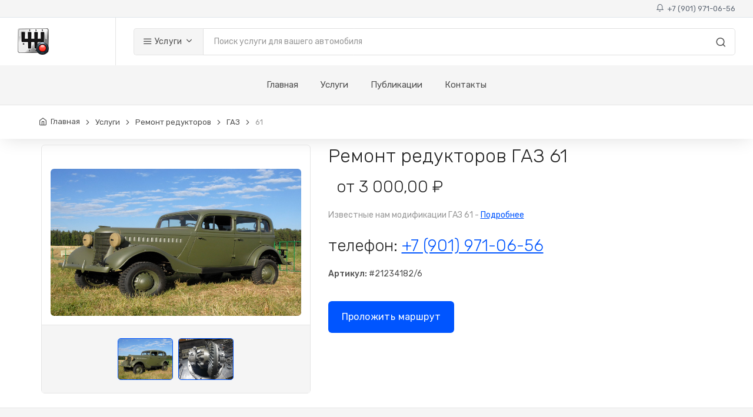

--- FILE ---
content_type: text/html; charset=utf-8
request_url: https://spb-avtoremont.ru/uslugi/remont-reduktorov/GAZ/61
body_size: 12925
content:
<!DOCTYPE html>
<html lang="ru">
<head>
    <meta charset="utf-8">
    <title>
        &#x420;&#x435;&#x43C;&#x43E;&#x43D;&#x442; &#x440;&#x435;&#x434;&#x443;&#x43A;&#x442;&#x43E;&#x440;&#x43E;&#x432; &#x413;&#x410;&#x417; 61 (&#x430;&#x432;&#x442;&#x43E;&#x43C;&#x43E;&#x431;&#x438;&#x43B;&#x435;&#x439; &#x413;&#x410;&#x417; 61) &#x432; &#x421;&#x430;&#x43D;&#x43A;&#x442;-&#x41F;&#x435;&#x442;&#x435;&#x440;&#x431;&#x443;&#x440;&#x433;&#x435;
    </title>
    <!-- SEO Meta Tags-->
    <meta name="description" content="&#x420;&#x435;&#x43C;&#x43E;&#x43D;&#x442; &#x440;&#x435;&#x434;&#x443;&#x43A;&#x442;&#x43E;&#x440;&#x43E;&#x432; &#x413;&#x410;&#x417; 61 &#x432; &#x421;&#x430;&#x43D;&#x43A;&#x442;-&#x41F;&#x435;&#x442;&#x435;&#x440;&#x431;&#x443;&#x440;&#x433;&#x435;. &#x426;&#x435;&#x43D;&#x430; &#x440;&#x435;&#x43C;&#x43E;&#x43D;&#x442;&#x430; &#x440;&#x435;&#x434;&#x443;&#x43A;&#x442;&#x43E;&#x440;&#x430; &#x43C;&#x43E;&#x441;&#x442;&#x430; &#x413;&#x410;&#x417; 61 &#x43E;&#x442; 6000 &#x440;&#x443;&#x431;. &#x41E;&#x431;&#x440;&#x430;&#x449;&#x430;&#x439;&#x442;&#x435;&#x441;&#x44C; &#x432; &#x441;&#x43F;&#x435;&#x446;&#x438;&#x430;&#x43B;&#x438;&#x437;&#x438;&#x440;&#x43E;&#x432;&#x430;&#x43D;&#x43D;&#x44B;&#x439; &#x430;&#x432;&#x442;&#x43E;&#x441;&#x435;&#x440;&#x432;&#x438;&#x441; &#x441; &#x43E;&#x43F;&#x44B;&#x442;&#x43D;&#x44B;&#x43C; &#x43F;&#x435;&#x440;&#x441;&#x43E;&#x43D;&#x430;&#x43B;&#x43E;&#x43C; &#x438; &#x43F;&#x440;&#x43E;&#x444;&#x435;&#x441;&#x441;&#x438;&#x43E;&#x43D;&#x430;&#x43B;&#x44C;&#x43D;&#x44B;&#x43C; &#x43E;&#x431;&#x43E;&#x440;&#x443;&#x434;&#x43E;&#x432;&#x430;&#x43D;&#x438;&#x435;&#x43C;. ">
    <meta name="keywords" content="&#x420;&#x435;&#x43C;&#x43E;&#x43D;&#x442;, &#x440;&#x435;&#x434;&#x443;&#x43A;&#x442;&#x43E;&#x440;, &#x43C;&#x43E;&#x441;&#x442;, &#x413;&#x410;&#x417;, 61, &#x413;&#x410;&#x417;, 61">
    <meta name="author" content="Igor Stepanov">
    <!-- Mobile Specific Meta Tag-->
    <meta name="viewport" content="width=device-width, initial-scale=1.0, maximum-scale=1.0, user-scalable=no">
    <!-- Favicon and Apple Icons-->
    <link rel="icon" type="image/png" href="/main_icon.png">
    <link rel="apple-touch-icon" href="touch-icon-iphone.png">
    <link rel="apple-touch-icon" sizes="152x152" href="touch-icon-ipad.png">
    <link rel="apple-touch-icon" sizes="180x180" href="touch-icon-iphone-retina.png">
    <link rel="apple-touch-icon" sizes="167x167" href="touch-icon-ipad-retina.png">
    <!-- Vendor Styles including: Bootstrap, Font Icons, Plugins, etc.-->
    <link rel="stylesheet" media="screen" href="/css/vendor.min.css">
    <!-- Main Template Styles-->
    <link id="mainStyles" rel="stylesheet" media="screen" href="/css/styles.min.css">
    <!-- Modernizr-->
    <script src="/js/modernizr.min.js"></script>

    <link id="custimStyles" rel="stylesheet" media="screen" href="/css/custom.min.css">

    <link href="/fa/css/all.min.css" rel="stylesheet">


    
    <style>
        .content_block {
            overflow: hidden;
            position: relative;
        }

            .content_block.hide {
                height: 500px;
            }

                .content_block.hide:after {
                    content: "";
                    display: block;
                    height: 100px;
                    position: absolute;
                    left: 0;
                    right: 0;
                    bottom: 0;
                    background-image: linear-gradient(to bottom, rgba(255, 255, 255, 0), #fff 75%)
                }
    </style>


    <script type="text/javascript" src="//vk.com/js/api/openapi.js?168"></script>

</head>
<!-- Body-->
<body>

        <!-- Yandex.Metrika counter -->
<script type="text/javascript" >
   (function(m,e,t,r,i,k,a){m[i]=m[i]||function(){(m[i].a=m[i].a||[]).push(arguments)};
   m[i].l=1*new Date();k=e.createElement(t),a=e.getElementsByTagName(t)[0],k.async=1,k.src=r,a.parentNode.insertBefore(k,a)})
   (window, document, "script", "https://mc.yandex.ru/metrika/tag.js", "ym");

   ym(87823598, "init", {
        clickmap:true,
        trackLinks:true,
        accurateTrackBounce:true
   });
</script>
<noscript><div><img src="https://mc.yandex.ru/watch/87823598" style="position:absolute; left:-9999px;" alt="" /></div></noscript>
<!-- /Yandex.Metrika counter -->

    <!-- Header-->
<div class="topbar">
    <div class="topbar-column">

    </div>
    <div class="topbar-column">
        <a class="" href="tel:&#x2B;79019710656"><i class="icon-bell"></i>&nbsp; &#x2B;7 (901) 971-06-56</a>
    </div>
</div>


<header class="site-header navbar-sticky">
    <!-- Topbar-->
    <div class="d-flex justify-content-between">
        <!-- Logo-->
        <div class="site-branding d-flex">
            <a class="site-logo align-self-center" href="/"><img src="/logo.png" alt="Ремонт коробки передач"></a>
        </div>
        <!-- Search / Categories-->
        <div class="search-box-wrap d-flex">
            <div class="search-box-inner align-self-center">
                <div class="search-box d-flex">
                    <div class="btn-group categories-btn">
                        <button class="btn btn-secondary dropdown-toggle" data-toggle="dropdown"><i class="icon-menu text-lg"></i>&nbsp;Услуги</button>
                        <div class="dropdown-menu mega-dropdown">
                            <div class="row">
                                    <div class="col-sm-3">
                                        <a class="d-block navi-link text-center mb-30" href="/uslugi/remont-mexanicheskix-korobok-peredach-(mkpp)">
                                                <img class="center max-height-70" src="/Uploads/202204/637845771049834785_&#x420;&#x435;&#x43C;&#x43E;&#x43D;&#x442; &#x43C;&#x435;&#x445;&#x430;&#x43D;&#x438;&#x447;&#x435;&#x441;&#x43A;&#x43E;&#x439; &#x43A;&#x43E;&#x440;&#x43E;&#x431;&#x43A;&#x438; &#x43F;&#x435;&#x440;&#x435;&#x434;&#x430;&#x447;.jpeg">
                                            <span class="text-gray-dark">&#x420;&#x435;&#x43C;&#x43E;&#x43D;&#x442; &#x43C;&#x435;&#x445;&#x430;&#x43D;&#x438;&#x447;&#x435;&#x441;&#x43A;&#x43E;&#x439; &#x43A;&#x43E;&#x440;&#x43E;&#x431;&#x43A;&#x438; &#x43F;&#x435;&#x440;&#x435;&#x434;&#x430;&#x447; (&#x41C;&#x41A;&#x41F;&#x41F;)</span>
                                        </a>
                                    </div>
                                    <div class="col-sm-3">
                                        <a class="d-block navi-link text-center mb-30" href="/uslugi/remont-razdatochnoj-korobki">
                                                <img class="center max-height-70" src="/Uploads/202204/637845772206050034_&#x420;&#x435;&#x43C;&#x43E;&#x43D;&#x442; &#x440;&#x430;&#x437;&#x434;&#x430;&#x442;&#x43E;&#x447;&#x43D;&#x43E;&#x439; &#x43A;&#x43E;&#x440;&#x43E;&#x431;&#x43A;&#x438; &#x43F;&#x435;&#x440;&#x435;&#x434;&#x430;&#x447;.jpeg">
                                            <span class="text-gray-dark">&#x420;&#x435;&#x43C;&#x43E;&#x43D;&#x442; &#x440;&#x430;&#x437;&#x434;&#x430;&#x442;&#x43E;&#x447;&#x43D;&#x43E;&#x439; &#x43A;&#x43E;&#x440;&#x43E;&#x431;&#x43A;&#x438;</span>
                                        </a>
                                    </div>
                                    <div class="col-sm-3">
                                        <a class="d-block navi-link text-center mb-30" href="/uslugi/remont-reduktorov">
                                                <img class="center max-height-70" src="/Uploads/202204/637845771820680417_&#x420;&#x435;&#x43C;&#x43E;&#x43D;&#x442; &#x440;&#x435;&#x434;&#x443;&#x43A;&#x442;&#x43E;&#x440;&#x430; &#x43F;&#x435;&#x440;&#x435;&#x434;&#x43D;&#x435;&#x433;&#x43E; &#x43C;&#x43E;&#x441;&#x442;&#x430;.jpeg">
                                            <span class="text-gray-dark">&#x420;&#x435;&#x43C;&#x43E;&#x43D;&#x442; &#x440;&#x435;&#x434;&#x443;&#x43A;&#x442;&#x43E;&#x440;&#x43E;&#x432;</span>
                                        </a>
                                    </div>
                                    <div class="col-sm-3">
                                        <a class="d-block navi-link text-center mb-30" href="/uslugi/zamena-remnya-grm">
                                                <img class="center max-height-70" src="/Uploads/202203/637839034031109096_grm01.jpg">
                                            <span class="text-gray-dark">&#x417;&#x430;&#x43C;&#x435;&#x43D;&#x430; &#x440;&#x435;&#x43C;&#x43D;&#x44F; &#x413;&#x420;&#x41C;</span>
                                        </a>
                                    </div>
                                    <div class="col-sm-3">
                                        <a class="d-block navi-link text-center mb-30" href="/uslugi/zamena-scepleniya">
                                                <img class="center max-height-70" src="/Uploads/202204/637845769254983881_&#x417;&#x430;&#x43C;&#x435;&#x43D;&#x430; &#x441;&#x446;&#x435;&#x43F;&#x43B;&#x435;&#x43D;&#x438;&#x44F;.jpeg">
                                            <span class="text-gray-dark">&#x417;&#x430;&#x43C;&#x435;&#x43D;&#x430; &#x441;&#x446;&#x435;&#x43F;&#x43B;&#x435;&#x43D;&#x438;&#x44F;</span>
                                        </a>
                                    </div>
                                    <div class="col-sm-3">
                                        <a class="d-block navi-link text-center mb-30" href="/uslugi/diagnostika-avtomobilya">
                                                <img class="center max-height-70" src="/Uploads/202203/637838055002605373_Car diagnostics.jpg">
                                            <span class="text-gray-dark">&#x414;&#x438;&#x430;&#x433;&#x43D;&#x43E;&#x441;&#x442;&#x438;&#x43A;&#x430; &#x430;&#x432;&#x442;&#x43E;&#x43C;&#x43E;&#x431;&#x438;&#x43B;&#x44F;</span>
                                        </a>
                                    </div>
                                    <div class="col-sm-3">
                                        <a class="d-block navi-link text-center mb-30" href="/uslugi/remont-dvigatelya">
                                                <img class="center max-height-70" src="/Uploads/202203/637839033924057926_grm01.jpg">
                                            <span class="text-gray-dark">&#x420;&#x435;&#x43C;&#x43E;&#x43D;&#x442; &#x434;&#x432;&#x438;&#x433;&#x430;&#x442;&#x435;&#x43B;&#x44F;</span>
                                        </a>
                                    </div>
                                    <div class="col-sm-3">
                                        <a class="d-block navi-link text-center mb-30" href="/uslugi/remont-podveski">
                                                <img class="center max-height-70" src="/Uploads/202204/637845770061479760_&#x417;&#x430;&#x43C;&#x435;&#x43D;&#x430; &#x442;&#x43E;&#x440;&#x43C;&#x43E;&#x437;&#x43D;&#x44B;&#x445; &#x434;&#x438;&#x441;&#x43A;&#x43E;&#x432;.jpeg">
                                            <span class="text-gray-dark">&#x420;&#x435;&#x43C;&#x43E;&#x43D;&#x442; &#x43F;&#x43E;&#x434;&#x432;&#x435;&#x441;&#x43A;&#x438;</span>
                                        </a>
                                    </div>
                                    <div class="col-sm-3">
                                        <a class="d-block navi-link text-center mb-30" href="/uslugi/remont-kuzova">
                                                <img class="center max-height-70" src="/Uploads/202203/637843450001093446_kyzov.jpg">
                                            <span class="text-gray-dark">&#x420;&#x435;&#x43C;&#x43E;&#x43D;&#x442; &#x43A;&#x443;&#x437;&#x43E;&#x432;&#x430;</span>
                                        </a>
                                    </div>
                            </div>
                        </div>
                    </div>
                    <form class="input-group" method="get" action="/search">
                        <span class="input-group-btn">
                            <button type="submit"><i class="icon-search"></i></button>
                        </span>
                        <input class="form-control" type="search" name="q" id="autocomplete_main" placeholder="Поиск услуги для вашего автомобиля">
                    </form>
                </div>
            </div>
        </div>
        <!-- Toolbar-->
        <div class="toolbar d-flex">
            <div class="toolbar-item visible-on-mobile mobile-menu-toggle">
                <a href="#">
                    <div><i class="icon-menu"></i><span class="text-label">Меню</span></div>
                </a>
            </div>


        </div>
        <!-- Mobile Menu-->
        <div class="mobile-menu">
            <!-- Search Box-->
            <div class="mobile-search">
                <form class="input-group" method="get" action="/search">
                    <span class="input-group-btn">
                        <button type="submit"><i class="icon-search"></i></button>
                    </span>
                    <input class="form-control" type="search" placeholder="Поиск услуг">
                </form>
            </div>
            <!-- Toolbar-->
            <!-- Slideable (Mobile) Menu-->
            <nav class="slideable-menu">
                <ul class="menu" data-initial-height="385">
                    <li>
                        <a href="/">Главная</a>
                    </li>
                    <li class="has-children">
                        <span><a href="/uslugi">Услуги</a><span class="sub-menu-toggle"></span></span>
                        <ul class="slideable-submenu">
                                <li><a href="/uslugi/remont-mexanicheskix-korobok-peredach-(mkpp)">&#x420;&#x435;&#x43C;&#x43E;&#x43D;&#x442; &#x43C;&#x435;&#x445;&#x430;&#x43D;&#x438;&#x447;&#x435;&#x441;&#x43A;&#x43E;&#x439; &#x43A;&#x43E;&#x440;&#x43E;&#x431;&#x43A;&#x438; &#x43F;&#x435;&#x440;&#x435;&#x434;&#x430;&#x447; (&#x41C;&#x41A;&#x41F;&#x41F;)</a></li>
                                <li><a href="/uslugi/remont-razdatochnoj-korobki">&#x420;&#x435;&#x43C;&#x43E;&#x43D;&#x442; &#x440;&#x430;&#x437;&#x434;&#x430;&#x442;&#x43E;&#x447;&#x43D;&#x43E;&#x439; &#x43A;&#x43E;&#x440;&#x43E;&#x431;&#x43A;&#x438;</a></li>
                                <li><a href="/uslugi/remont-reduktorov">&#x420;&#x435;&#x43C;&#x43E;&#x43D;&#x442; &#x440;&#x435;&#x434;&#x443;&#x43A;&#x442;&#x43E;&#x440;&#x43E;&#x432;</a></li>
                                <li><a href="/uslugi/zamena-remnya-grm">&#x417;&#x430;&#x43C;&#x435;&#x43D;&#x430; &#x440;&#x435;&#x43C;&#x43D;&#x44F; &#x413;&#x420;&#x41C;</a></li>
                                <li><a href="/uslugi/zamena-scepleniya">&#x417;&#x430;&#x43C;&#x435;&#x43D;&#x430; &#x441;&#x446;&#x435;&#x43F;&#x43B;&#x435;&#x43D;&#x438;&#x44F;</a></li>
                                <li><a href="/uslugi/diagnostika-avtomobilya">&#x414;&#x438;&#x430;&#x433;&#x43D;&#x43E;&#x441;&#x442;&#x438;&#x43A;&#x430; &#x430;&#x432;&#x442;&#x43E;&#x43C;&#x43E;&#x431;&#x438;&#x43B;&#x44F;</a></li>
                                <li><a href="/uslugi/remont-dvigatelya">&#x420;&#x435;&#x43C;&#x43E;&#x43D;&#x442; &#x434;&#x432;&#x438;&#x433;&#x430;&#x442;&#x435;&#x43B;&#x44F;</a></li>
                                <li><a href="/uslugi/remont-podveski">&#x420;&#x435;&#x43C;&#x43E;&#x43D;&#x442; &#x43F;&#x43E;&#x434;&#x432;&#x435;&#x441;&#x43A;&#x438;</a></li>
                                <li><a href="/uslugi/remont-kuzova">&#x420;&#x435;&#x43C;&#x43E;&#x43D;&#x442; &#x43A;&#x443;&#x437;&#x43E;&#x432;&#x430;</a></li>
                        </ul>
                    </li>

                    <li>
                        <a href="/publikacii">Публикации</a>
                    </li>

                    <li>
                        <a href="/kontakty">Контакты</a>
                    </li>
                </ul>
            </nav>
        </div>
    </div>
    <!-- Navbar-->
    <div class="navbar">

        <!-- Main Navigation-->
        <nav class="site-menu">
            <ul>
                <li class="has-submenu">
                    <a href="/">Главная</a>
                </li>
                <li class="has-submenu">
                    <a href="/uslugi">Услуги</a>
                    <ul class="sub-menu">
                            <li><a href="/uslugi/remont-mexanicheskix-korobok-peredach-(mkpp)">&#x420;&#x435;&#x43C;&#x43E;&#x43D;&#x442; &#x43C;&#x435;&#x445;&#x430;&#x43D;&#x438;&#x447;&#x435;&#x441;&#x43A;&#x43E;&#x439; &#x43A;&#x43E;&#x440;&#x43E;&#x431;&#x43A;&#x438; &#x43F;&#x435;&#x440;&#x435;&#x434;&#x430;&#x447; (&#x41C;&#x41A;&#x41F;&#x41F;)</a></li>
                            <li><a href="/uslugi/remont-razdatochnoj-korobki">&#x420;&#x435;&#x43C;&#x43E;&#x43D;&#x442; &#x440;&#x430;&#x437;&#x434;&#x430;&#x442;&#x43E;&#x447;&#x43D;&#x43E;&#x439; &#x43A;&#x43E;&#x440;&#x43E;&#x431;&#x43A;&#x438;</a></li>
                            <li><a href="/uslugi/remont-reduktorov">&#x420;&#x435;&#x43C;&#x43E;&#x43D;&#x442; &#x440;&#x435;&#x434;&#x443;&#x43A;&#x442;&#x43E;&#x440;&#x43E;&#x432;</a></li>
                            <li><a href="/uslugi/zamena-remnya-grm">&#x417;&#x430;&#x43C;&#x435;&#x43D;&#x430; &#x440;&#x435;&#x43C;&#x43D;&#x44F; &#x413;&#x420;&#x41C;</a></li>
                            <li><a href="/uslugi/zamena-scepleniya">&#x417;&#x430;&#x43C;&#x435;&#x43D;&#x430; &#x441;&#x446;&#x435;&#x43F;&#x43B;&#x435;&#x43D;&#x438;&#x44F;</a></li>
                            <li><a href="/uslugi/diagnostika-avtomobilya">&#x414;&#x438;&#x430;&#x433;&#x43D;&#x43E;&#x441;&#x442;&#x438;&#x43A;&#x430; &#x430;&#x432;&#x442;&#x43E;&#x43C;&#x43E;&#x431;&#x438;&#x43B;&#x44F;</a></li>
                            <li><a href="/uslugi/remont-dvigatelya">&#x420;&#x435;&#x43C;&#x43E;&#x43D;&#x442; &#x434;&#x432;&#x438;&#x433;&#x430;&#x442;&#x435;&#x43B;&#x44F;</a></li>
                            <li><a href="/uslugi/remont-podveski">&#x420;&#x435;&#x43C;&#x43E;&#x43D;&#x442; &#x43F;&#x43E;&#x434;&#x432;&#x435;&#x441;&#x43A;&#x438;</a></li>
                            <li><a href="/uslugi/remont-kuzova">&#x420;&#x435;&#x43C;&#x43E;&#x43D;&#x442; &#x43A;&#x443;&#x437;&#x43E;&#x432;&#x430;</a></li>
                    </ul>
                </li>
                <li class="has-submenu">
                    <a href="/publikacii">Публикации</a>
                </li>
                <li class="has-submenu">
                    <a href="/kontakty">Контакты</a>
                </li>
            </ul>
        </nav>

        <!-- Toolbar ( Put toolbar here only if you enable sticky navbar )-->
        <!--<div class="toolbar">
            <div class="toolbar-inner">
                <div class="toolbar-item">
                    <a href="product-comparison.html">
                        <div><span class="compare-icon"><i class="icon-repeat"></i><span class="count-label">3</span></span><span class="text-label">Compare</span></div>
                    </a>
                </div>
                <div class="toolbar-item">
                    <a href="cart.html">
                        <div><span class="cart-icon"><i class="icon-shopping-cart"></i><span class="count-label">3   </span></span><span class="text-label">Cart</span></div>
                    </a>
                    <div class="toolbar-dropdown cart-dropdown widget-cart">-->
        <!-- Entry-->
        <!--<div class="entry">
            <div class="entry-thumb"><a href="shop-single.html"><img src="img/shop/widget/04.jpg" alt="Product"></a></div>
            <div class="entry-content">
                <h4 class="entry-title"><a href="shop-single.html">Canon EOS M50 Mirrorless Camera</a></h4><span class="entry-meta">1 x $910.00</span>
            </div>
            <div class="entry-delete"><i class="icon-x"></i></div>
        </div>-->
        <!-- Entry-->
        <!--<div class="entry">
            <div class="entry-thumb"><a href="shop-single.html"><img src="img/shop/widget/05.jpg" alt="Product"></a></div>
            <div class="entry-content">
                <h4 class="entry-title"><a href="shop-single.html">Apple iPhone X 256 GB Space Gray</a></h4><span class="entry-meta">1 x $1,450.00</span>
            </div>
            <div class="entry-delete"><i class="icon-x"></i></div>
        </div>-->
        <!-- Entry-->
        <!--<div class="entry">
                            <div class="entry-thumb"><a href="shop-single.html"><img src="img/shop/widget/06.jpg" alt="Product"></a></div>
                            <div class="entry-content">
                                <h4 class="entry-title"><a href="shop-single.html">HP LaserJet Pro Laser Printer</a></h4><span class="entry-meta">1 x $188.50</span>
                            </div>
                            <div class="entry-delete"><i class="icon-x"></i></div>
                        </div>
                        <div class="text-right">
                            <p class="text-gray-dark py-2 mb-0"><span class='text-muted'>Subtotal:</span> &nbsp;$2,548.50</p>
                        </div>
                        <div class="d-flex">
                            <div class="pr-2 w-50"><a class="btn btn-secondary btn-sm btn-block mb-0" href="cart.html">Expand Cart</a></div>
                            <div class="pl-2 w-50"><a class="btn btn-primary btn-sm btn-block mb-0" href="checkout.html">Checkout</a></div>
                        </div>
                    </div>
                </div>
            </div>
        </div>-->
    </div>
</header>




    <!-- Page Content-->
    

<!-- Page Title-->
<div class="page-title">
    <div class="container">
        <div class="column hidden-md-down">
            <ul class="breadcrumbs text-left">
                <li>
                    <a href="/">Главная</a>
                </li>
                <li class="separator">&nbsp;</li>
                <li>
                    <a href="/uslugi">Услуги</a>

                </li>
                <li class="separator">&nbsp;</li>
                <li>
                    <a href="/uslugi/remont-reduktorov">&#x420;&#x435;&#x43C;&#x43E;&#x43D;&#x442; &#x440;&#x435;&#x434;&#x443;&#x43A;&#x442;&#x43E;&#x440;&#x43E;&#x432;</a>
                </li>
                <li class="separator">&nbsp;</li>
                <li>
                    <a href="/uslugi/remont-reduktorov/GAZ">&#x413;&#x410;&#x417;</a>
                </li>
                <li class="separator">&nbsp;</li>
                <li>61</li>

            </ul>
        </div>
    </div>
</div>

<div class="container padding-bottom-1x">
    <div class="row">
        <!-- Poduct Gallery-->
        <div class="col-md-5 col-12">
            <div class="product-gallery">
                <div class="product-carousel owl-carousel gallery-wrapper">
                        <div class="gallery-item" data-hash="One"><a href="/car-photos/21234182.jpg" data-size="1000x667"><img src="/car-photos/21234182.jpg" alt="Product" class="max-height-250"></a></div>
                        <div class="gallery-item" data-hash="Two"><a href="/Uploads/202204/637845771820680417_&#x420;&#x435;&#x43C;&#x43E;&#x43D;&#x442; &#x440;&#x435;&#x434;&#x443;&#x43A;&#x442;&#x43E;&#x440;&#x430; &#x43F;&#x435;&#x440;&#x435;&#x434;&#x43D;&#x435;&#x433;&#x43E; &#x43C;&#x43E;&#x441;&#x442;&#x430;.jpeg" data-size="1000x667"><img src="/Uploads/202204/637845771820680417_&#x420;&#x435;&#x43C;&#x43E;&#x43D;&#x442; &#x440;&#x435;&#x434;&#x443;&#x43A;&#x442;&#x43E;&#x440;&#x430; &#x43F;&#x435;&#x440;&#x435;&#x434;&#x43D;&#x435;&#x433;&#x43E; &#x43C;&#x43E;&#x441;&#x442;&#x430;.jpeg" alt="Product" class="max-height-250"></a></div>
                </div>
                <ul class="product-thumbnails hidden-sm-down">
                            <li class="active">
                                <a href="#One">
                                    <img src="/car-photos/21234182.jpg" alt="Product">
                                </a>
                            </li>
                            <li class="active">
                                <a href="#Two">
                                    <img src="/Uploads/202204/637845771820680417_&#x420;&#x435;&#x43C;&#x43E;&#x43D;&#x442; &#x440;&#x435;&#x434;&#x443;&#x43A;&#x442;&#x43E;&#x440;&#x430; &#x43F;&#x435;&#x440;&#x435;&#x434;&#x43D;&#x435;&#x433;&#x43E; &#x43C;&#x43E;&#x441;&#x442;&#x430;.jpeg" alt="Product">
                                </a>
                            </li>
                </ul>
            </div>
        </div>
        <!-- Product Info-->
        <div class="col-md-7 col-12">
            <div class="padding-top-2x mt-2 hidden-md-up"></div>
            <h2 class="mb-3">&#x420;&#x435;&#x43C;&#x43E;&#x43D;&#x442; &#x440;&#x435;&#x434;&#x443;&#x43A;&#x442;&#x43E;&#x440;&#x43E;&#x432; &#x413;&#x410;&#x417; 61</h2><span class="h3 d-block">
&nbsp; от 3&#xA0;000,00 &#x20BD;
            </span>
            <p class="text-muted hidden-sm-down">
                Известные нам модификации &#x413;&#x410;&#x417; 61 - 
                <a href='#details' class='scroll-to'>Подробнее</a>
            </p>
            <div class="pt-1 mb-4">
                <h3>телефон: <a href="tel:&#x2B;79019710656">&#x2B;7 (901) 971-06-56</a></h3>
                <span class="text-medium">Артикул:</span> #21234182/6
            </div>

            <div class="pt-1 mb-4">
                <a class="btn btn-lg btn-primary" href="https://yandex.ru/maps/-/CCUBU8c89D" target="_blank">Проложить маршрут</a>
            </div>

        </div>
    </div>
</div>


    <hr />

<div class="bg-secondary padding-top-2x padding-bottom-2x mb-3 hidden-sm-down">
    <div class="container">
            <div class="row">
                <div class="col-md-8 col-sm-6 col-xs-12">
                    <div class="content_block hide">
                        <p><span style="font-size: 18px;">Для ремонта редукторов ГАЗ 61 (ГАЗ 61) в Санкт-Петербурге рекомендуем Вам обращаться только в специализированный автосервис, с опытным персоналом и профессиональным оборудованием. У нас цена работы мастера по ремонту редуктора составляет от 6000 руб. Вы можете обратиться к нам со своими запчастями, или поручить закупку запчастей и комплектующих нам. Мы предлагаем запчасти для трансмиссии ГАЗ 61 (ГАЗ 61) по низким ценам от проверенных поставщиков, можем подобрать для Вас как оригинальные зачасти, так и помочь выбрать аналоги хорошего качества.</span></p><p style="margin: 5px 0px; font-size: 13px; padding: 0px; border: 0px;"><br></p><div style="margin: 0px 0px 10px; padding: 0px; list-style: outside none none; font-size: 18px; border: 0px; font-weight: 700; color: rgb(51, 51, 51);">Ремонт редукторов:</div><p><span style="font-size: 18px;">Мы предлагаем ремонт редукторов любых автомобилей по лучшим ценам в СПб, причем в ремонт берем редукторы мостов, а также угловые редукторы отбора мощности:</span></p><ul><li style="font-size: 18px;">Ремонт редуктора отбора мощности;</li><li style="font-size: 18px;">Ремонт редуктора моста (чаще всего это задний мост);</li><li style="font-size: 18px;">Ремонт механизма подключения полного привода;</li><li style="font-size: 18px;">Обслуживаем полный привод внедорожников и кроссоверов.</li></ul><p><span style="font-size: 18px;"><strong>Какими бывают редукторы?</strong></span></p><p><span style="font-size: 18px;">В классическом варианте полного привода применяется полноценная раздаточная коробка передач. Она есть в каждом настоящем мощном внедорожнике, и может выдерживать большие нагрузки при движении по бездорожью. В городских кроссоверах с постоянным приводом на одну ось и с подключаемым приводом на вторую ось, раздаточной коробкой называют угловой редуктор отбора мощности. Этот редуктор имеет более простую конструкцию, и не предназначен для длительной и высокой нагрузки.</span></p><p><span style="font-size: 18px;">В системе полного привода имеется еще один важный агрегат, который называется редуктором - это редуктор моста, который передает крутящий момент колесам. Редукторами мостов оснащен любой полно-приводный автомобиль, внедорожник или кроссовер. Обычное требуется ремонт редуктора заднего моста.</span></p>
                    </div>
                    <div class="row">
                        <div class="col-sm-12 text-center">
                            <a class="content_toggle btn btn-outline-secondary" href="#">Подробнее</a>

                        </div>
                    </div>
                </div>
                    <div class="col-md-4 col-sm-6 col-xs-12">
                        <h3 class="h4">В стоимость входит</h3>
                        <ul><li><span style="font-size: 18px;">Снятие редуктора с автомобиля</span></li><li><span style="font-size: 18px;">Дефектовка редуктора</span></li><li><span style="font-size: 18px;">Замена изношенных деталей</span></li><li><span style="font-size: 18px;">Регулировка главной пары</span></li><li><span style="font-size: 18px;">Установка на автомобиль</span></li></ul><p><br></p>
                    </div>
            </div>
    </div>
</div>


    <section>
        <div class="mb-1">
            <div class="card mb-3">
                <div class="p-4 text-center text-white bg-dark rounded-top">Записаться на <u>Ремонт редукторов</u> автомобиля <u>ГАЗ 61</u> можно по телефону в Санкт-Петербурге <h2 class="text-bold margin-bottom-clear"><a class="white" href="tel:&#x2B;79019710656">&#x2B;7 (901) 971-06-56</a></h2></div>
            </div>
        </div>
    </section>


<div class="hidden-sm-down">
    <section class="container padding-top-3x padding-bottom-2x">
    <div class="row">
        <div class="col-md-6 col-xs-12 mb-30">
            <h4 class="strong mb-2 text-center">Предоставляем гарантию</h4>
            <p class="text-lg text-muted mb-0 text-justify line-height-medium padding-20">На все выполненные работы и запчасти предоставляем гарантию 1 год или 40 000 километров пробега. Предоставляется также возможность бесплатно заменить масло и выполнить диагностику коробки через 1000 километров пробега после ремонта у нас. А также произвести бесплатное ТО трансмиссии каждые 10 000 километров.</p>
        </div>
        <div class="col-md-6 col-xs-12 text-center mb-30">
            <h4 class="strong mb-2 text-center">Наглядно продемонстируем неисправности</h4>
            <p class="text-lg text-muted mb-0 text-justify line-height-medium padding-20">Клиент может присутствовать при дефектовке трансмиссии, наш мастер наглядно продемонстрирует имеющиеся неисправности у коробки, а также все изношенные и заменяемые детали.</p>
        </div>
        <div class="col-md-6 col-xs-12 text-center mb-30">
            <h4 class="strong mb-2 text-center">Качественная диагностика</h4>
            <p class="text-lg text-muted mb-0 text-justify line-height-medium padding-20">Наши специалисты смогут выполнить качественную диагностику трансмиссии, они определят имеющиеся поломки, что и станет обязательным условием правильного ремонта трансмиссии.</p>
        </div>
        <div class="col-md-6 col-xs-12 text-center mb-30">
            <h4 class="strong mb-2 text-center">Опытные специалисты</h4>
            <p class="text-lg text-muted mb-0 text-justify line-height-medium padding-20">В нашем сервисном центре работают опытные специалисты, которым хорошо известны особенности коробок передач от различных производителей.</p>
        </div>

        <div class="col-md-6 col-xs-12 text-center mb-30">
            <h4 class="strong mb-2 text-center">Работаем по техническему регламенту</h4>
            <p class="text-lg text-muted mb-0 text-justify line-height-medium padding-20">Сервис и ремонт трансмиссии выполняется в полном соответствии с техническим регламентом производителя коробок.</p>
        </div>
        <div class="col-md-6 col-xs-12 text-center mb-30">
            <h4 class="strong mb-2 text-center">Оригинальные запчасти</h4>
            <p class="text-lg text-muted mb-0 text-justify line-height-medium padding-20">При восстановлении коробок мы используем исключительно оригинальные запчасти, а также рекомендованные производителем технические жидкости и расходники.</p>
        </div>

    </div>
</section>
</div>

<div class="padding-top-2x hidden-sm-down" id="details">
    <div class="container">
        <p>Оказываемые нами услуги &#x420;&#x435;&#x43C;&#x43E;&#x43D;&#x442; &#x440;&#x435;&#x434;&#x443;&#x43A;&#x442;&#x43E;&#x440;&#x43E;&#x432; для автомобилей &#x413;&#x410;&#x417; 61 следующих модификаций и годов выпуска<sup>*</sup>:</p>
        <div class="table-responsive">
            <table class="table table-hover table-bordered">
                <thead>
                    <tr>
                        <td>
                            Марка
                        </td>
                        <td>
                            Модель
                        </td>
                        <td>
                            Поколение
                        </td>
                        <td>
                            Модификация
                        </td>
                        <td>
                            Топливо
                        </td>
                        <td>
                            Двигатель
                        </td>
                        <td>
                            Кузов
                        </td>
                        <td>
                            Год выпуска
                        </td>
                        <td>
                            Трансмиссия
                        </td>
                    </tr>
                </thead>
                <tbody>
                            <tr>
                                <td>
                                    &#x413;&#x410;&#x417;
                                </td>
                                <td>
                                    61
                                </td>
                                <td>
                                    
                                </td>
                                <td>
                                    
                                </td>
                                <td>
                                    &#x431;&#x435;&#x43D;&#x437;&#x438;&#x43D;
                                </td>
                                <td>
                                    3480 см<sup>3</sup>
                                </td>
                                <td>
                                    
                                </td>
                                <td>
                                    1941
                                </td>
                                <td>
                                    &#x43C;&#x435;&#x445;&#x430;&#x43D;&#x438;&#x447;&#x435;&#x441;&#x43A;&#x430;&#x44F;
                                </td>
                            </tr>
                            <tr>
                                <td>
                                    &#x413;&#x410;&#x417;
                                </td>
                                <td>
                                    61
                                </td>
                                <td>
                                    
                                </td>
                                <td>
                                    
                                </td>
                                <td>
                                    &#x431;&#x435;&#x43D;&#x437;&#x438;&#x43D;
                                </td>
                                <td>
                                    3480 см<sup>3</sup>
                                </td>
                                <td>
                                    
                                </td>
                                <td>
                                    1942
                                </td>
                                <td>
                                    &#x43C;&#x435;&#x445;&#x430;&#x43D;&#x438;&#x447;&#x435;&#x441;&#x43A;&#x430;&#x44F;
                                </td>
                            </tr>
                            <tr>
                                <td>
                                    &#x413;&#x410;&#x417;
                                </td>
                                <td>
                                    61
                                </td>
                                <td>
                                    
                                </td>
                                <td>
                                    
                                </td>
                                <td>
                                    &#x431;&#x435;&#x43D;&#x437;&#x438;&#x43D;
                                </td>
                                <td>
                                    3480 см<sup>3</sup>
                                </td>
                                <td>
                                    
                                </td>
                                <td>
                                    1943
                                </td>
                                <td>
                                    &#x43C;&#x435;&#x445;&#x430;&#x43D;&#x438;&#x447;&#x435;&#x441;&#x43A;&#x430;&#x44F;
                                </td>
                            </tr>
                            <tr>
                                <td>
                                    &#x413;&#x410;&#x417;
                                </td>
                                <td>
                                    61
                                </td>
                                <td>
                                    
                                </td>
                                <td>
                                    
                                </td>
                                <td>
                                    &#x431;&#x435;&#x43D;&#x437;&#x438;&#x43D;
                                </td>
                                <td>
                                    3480 см<sup>3</sup>
                                </td>
                                <td>
                                    
                                </td>
                                <td>
                                    1944
                                </td>
                                <td>
                                    &#x43C;&#x435;&#x445;&#x430;&#x43D;&#x438;&#x447;&#x435;&#x441;&#x43A;&#x430;&#x44F;
                                </td>
                            </tr>
                            <tr>
                                <td>
                                    &#x413;&#x410;&#x417;
                                </td>
                                <td>
                                    61
                                </td>
                                <td>
                                    
                                </td>
                                <td>
                                    
                                </td>
                                <td>
                                    &#x431;&#x435;&#x43D;&#x437;&#x438;&#x43D;
                                </td>
                                <td>
                                    3480 см<sup>3</sup>
                                </td>
                                <td>
                                    
                                </td>
                                <td>
                                    1945
                                </td>
                                <td>
                                    &#x43C;&#x435;&#x445;&#x430;&#x43D;&#x438;&#x447;&#x435;&#x441;&#x43A;&#x430;&#x44F;
                                </td>
                            </tr>
                            <tr>
                                <td>
                                    &#x413;&#x410;&#x417;
                                </td>
                                <td>
                                    61
                                </td>
                                <td>
                                    
                                </td>
                                <td>
                                    
                                </td>
                                <td>
                                    &#x431;&#x435;&#x43D;&#x437;&#x438;&#x43D;
                                </td>
                                <td>
                                    3480 см<sup>3</sup>
                                </td>
                                <td>
                                    
                                </td>
                                <td>
                                    1946
                                </td>
                                <td>
                                    &#x43C;&#x435;&#x445;&#x430;&#x43D;&#x438;&#x447;&#x435;&#x441;&#x43A;&#x430;&#x44F;
                                </td>
                            </tr>
                            <tr>
                                <td>
                                    &#x413;&#x410;&#x417;
                                </td>
                                <td>
                                    61
                                </td>
                                <td>
                                    
                                </td>
                                <td>
                                    
                                </td>
                                <td>
                                    &#x431;&#x435;&#x43D;&#x437;&#x438;&#x43D;
                                </td>
                                <td>
                                    3480 см<sup>3</sup>
                                </td>
                                <td>
                                    
                                </td>
                                <td>
                                    1947
                                </td>
                                <td>
                                    &#x43C;&#x435;&#x445;&#x430;&#x43D;&#x438;&#x447;&#x435;&#x441;&#x43A;&#x430;&#x44F;
                                </td>
                            </tr>
                            <tr>
                                <td>
                                    &#x413;&#x410;&#x417;
                                </td>
                                <td>
                                    61
                                </td>
                                <td>
                                    
                                </td>
                                <td>
                                    
                                </td>
                                <td>
                                    &#x431;&#x435;&#x43D;&#x437;&#x438;&#x43D;
                                </td>
                                <td>
                                    3480 см<sup>3</sup>
                                </td>
                                <td>
                                    
                                </td>
                                <td>
                                    1948
                                </td>
                                <td>
                                    &#x43C;&#x435;&#x445;&#x430;&#x43D;&#x438;&#x447;&#x435;&#x441;&#x43A;&#x430;&#x44F;
                                </td>
                            </tr>
                            <tr>
                                <td>
                                    &#x413;&#x410;&#x417;
                                </td>
                                <td>
                                    61
                                </td>
                                <td>
                                    
                                </td>
                                <td>
                                    
                                </td>
                                <td>
                                    &#x431;&#x435;&#x43D;&#x437;&#x438;&#x43D;
                                </td>
                                <td>
                                    3480 см<sup>3</sup>
                                </td>
                                <td>
                                    
                                </td>
                                <td>
                                    1941
                                </td>
                                <td>
                                    &#x43C;&#x435;&#x445;&#x430;&#x43D;&#x438;&#x447;&#x435;&#x441;&#x43A;&#x430;&#x44F;
                                </td>
                            </tr>
                            <tr>
                                <td>
                                    &#x413;&#x410;&#x417;
                                </td>
                                <td>
                                    61
                                </td>
                                <td>
                                    
                                </td>
                                <td>
                                    
                                </td>
                                <td>
                                    &#x431;&#x435;&#x43D;&#x437;&#x438;&#x43D;
                                </td>
                                <td>
                                    3480 см<sup>3</sup>
                                </td>
                                <td>
                                    
                                </td>
                                <td>
                                    1942
                                </td>
                                <td>
                                    &#x43C;&#x435;&#x445;&#x430;&#x43D;&#x438;&#x447;&#x435;&#x441;&#x43A;&#x430;&#x44F;
                                </td>
                            </tr>
                            <tr>
                                <td>
                                    &#x413;&#x410;&#x417;
                                </td>
                                <td>
                                    61
                                </td>
                                <td>
                                    
                                </td>
                                <td>
                                    
                                </td>
                                <td>
                                    &#x431;&#x435;&#x43D;&#x437;&#x438;&#x43D;
                                </td>
                                <td>
                                    3480 см<sup>3</sup>
                                </td>
                                <td>
                                    
                                </td>
                                <td>
                                    1943
                                </td>
                                <td>
                                    &#x43C;&#x435;&#x445;&#x430;&#x43D;&#x438;&#x447;&#x435;&#x441;&#x43A;&#x430;&#x44F;
                                </td>
                            </tr>
                            <tr>
                                <td>
                                    &#x413;&#x410;&#x417;
                                </td>
                                <td>
                                    61
                                </td>
                                <td>
                                    
                                </td>
                                <td>
                                    
                                </td>
                                <td>
                                    &#x431;&#x435;&#x43D;&#x437;&#x438;&#x43D;
                                </td>
                                <td>
                                    3480 см<sup>3</sup>
                                </td>
                                <td>
                                    
                                </td>
                                <td>
                                    1944
                                </td>
                                <td>
                                    &#x43C;&#x435;&#x445;&#x430;&#x43D;&#x438;&#x447;&#x435;&#x441;&#x43A;&#x430;&#x44F;
                                </td>
                            </tr>
                            <tr>
                                <td>
                                    &#x413;&#x410;&#x417;
                                </td>
                                <td>
                                    61
                                </td>
                                <td>
                                    
                                </td>
                                <td>
                                    
                                </td>
                                <td>
                                    &#x431;&#x435;&#x43D;&#x437;&#x438;&#x43D;
                                </td>
                                <td>
                                    3480 см<sup>3</sup>
                                </td>
                                <td>
                                    
                                </td>
                                <td>
                                    1945
                                </td>
                                <td>
                                    &#x43C;&#x435;&#x445;&#x430;&#x43D;&#x438;&#x447;&#x435;&#x441;&#x43A;&#x430;&#x44F;
                                </td>
                            </tr>
                            <tr>
                                <td>
                                    &#x413;&#x410;&#x417;
                                </td>
                                <td>
                                    61
                                </td>
                                <td>
                                    
                                </td>
                                <td>
                                    
                                </td>
                                <td>
                                    &#x431;&#x435;&#x43D;&#x437;&#x438;&#x43D;
                                </td>
                                <td>
                                    3480 см<sup>3</sup>
                                </td>
                                <td>
                                    
                                </td>
                                <td>
                                    1946
                                </td>
                                <td>
                                    &#x43C;&#x435;&#x445;&#x430;&#x43D;&#x438;&#x447;&#x435;&#x441;&#x43A;&#x430;&#x44F;
                                </td>
                            </tr>
                            <tr>
                                <td>
                                    &#x413;&#x410;&#x417;
                                </td>
                                <td>
                                    61
                                </td>
                                <td>
                                    
                                </td>
                                <td>
                                    
                                </td>
                                <td>
                                    &#x431;&#x435;&#x43D;&#x437;&#x438;&#x43D;
                                </td>
                                <td>
                                    3480 см<sup>3</sup>
                                </td>
                                <td>
                                    
                                </td>
                                <td>
                                    1947
                                </td>
                                <td>
                                    &#x43C;&#x435;&#x445;&#x430;&#x43D;&#x438;&#x447;&#x435;&#x441;&#x43A;&#x430;&#x44F;
                                </td>
                            </tr>
                            <tr>
                                <td>
                                    &#x413;&#x410;&#x417;
                                </td>
                                <td>
                                    61
                                </td>
                                <td>
                                    
                                </td>
                                <td>
                                    
                                </td>
                                <td>
                                    &#x431;&#x435;&#x43D;&#x437;&#x438;&#x43D;
                                </td>
                                <td>
                                    3480 см<sup>3</sup>
                                </td>
                                <td>
                                    
                                </td>
                                <td>
                                    1948
                                </td>
                                <td>
                                    &#x43C;&#x435;&#x445;&#x430;&#x43D;&#x438;&#x447;&#x435;&#x441;&#x43A;&#x430;&#x44F;
                                </td>
                            </tr>
                </tbody>
            </table>
        </div>

        <p><sup>*</sup> - для получения точной информации обратитесь к нам по телефону <a href="tel:&#x2B;79019710656">&#x2B;7 (901) 971-06-56</a></p>
    </div>
</div>


<!-- Photoswipe container-->
<div class="pswp" tabindex="-1" role="dialog" aria-hidden="true">
    <div class="pswp__bg"></div>
    <div class="pswp__scroll-wrap">
        <div class="pswp__container">
            <div class="pswp__item"></div>
            <div class="pswp__item"></div>
            <div class="pswp__item"></div>
        </div>
        <div class="pswp__ui pswp__ui--hidden">
            <div class="pswp__top-bar">
                <div class="pswp__counter"></div>
                <button class="pswp__button pswp__button--close" title="Close (Esc)"></button>
                <button class="pswp__button pswp__button--share" title="Share"></button>
                <button class="pswp__button pswp__button--fs" title="Toggle fullscreen"></button>
                <button class="pswp__button pswp__button--zoom" title="Zoom in/out"></button>
                <div class="pswp__preloader">
                    <div class="pswp__preloader__icn">
                        <div class="pswp__preloader__cut">
                            <div class="pswp__preloader__donut"></div>
                        </div>
                    </div>
                </div>
            </div>
            <div class="pswp__share-modal pswp__share-modal--hidden pswp__single-tap">
                <div class="pswp__share-tooltip"></div>
            </div>
            <button class="pswp__button pswp__button--arrow--left" title="Previous (arrow left)"></button>
            <button class="pswp__button pswp__button--arrow--right" title="Next (arrow right)"></button>
            <div class="pswp__caption">
                <div class="pswp__caption__center"></div>
            </div>
        </div>
    </div>
</div>


<hr />
<div class="container padding-bottom-2x mb-2 margin-top-2x">
    <div class="row">
        <div class="col-md-7">
            <div class="display-3 text-muted opacity-75 mb-30">Наши контакты</div>
        </div>
        <div class="col-md-5">
            <ul class="list-icon">
                <li> <i class="icon-map-pin text-muted"></i> <span>&#x421;&#x430;&#x43D;&#x43A;&#x442;-&#x41F;&#x435;&#x442;&#x435;&#x440;&#x431;&#x443;&#x440;&#x433;, &#x428;&#x430;&#x444;&#x438;&#x440;&#x43E;&#x432;&#x441;&#x43A;&#x438;&#x439; &#x43F;&#x440;&#x43E;&#x441;&#x43F;&#x435;&#x43A;&#x442;, &#x434;&#x43E;&#x43C; 10 &#x441;&#x442;&#x440;&#x43E;&#x435;&#x43D;&#x438;&#x435; 2</span></li>
                <li> <i class="icon-mail text-muted"></i><a class="navi-link" href="mailto:info@spb-avtoremont.ru">info@spb-avtoremont.ru</a></li>
                <li> <i class="icon-phone text-muted"></i>&#x2B;7 (901) 971-06-56</li>
            </ul>
        </div>
    </div>

    <hr class="margin-top-2x">
</div>





    <div id="vk_community_messages"></div>
    <script type="text/javascript">
      VK.Widgets.CommunityMessages("vk_community_messages", 148213674, {disableButtonTooltip: 1});
    </script>

    
    <!-- Site Footer-->
<footer class="site-footer" style="background-image: url(/img/footer-bg.png);">
    <div class="container">
        <div class="row">
            <div class="col-lg-4 col-md-6">
                <!-- About Us-->
                <section class="widget widget-links widget-light-skin">
                    <h3 class="widget-title">О компании</h3>
                    <ul>
                        <li><a href="/kontakty">Контакты</a></li>
                        <li><a href="/publikacii">Публикации</a></li>
                        <li><a href="https://yandex.ru/maps/-/CCUBU8c89D" target="_blank">Проложить маршрут</a></li>
                    </ul>
                </section>
            </div>

            <div class="col-lg-4">
                <section class="widget widget-links widget-light-skin">
                    <h3 class="widget-title">Контакты</h3>
                    <p>Телефон: <a href="tel:&#x2B;7 (901) 971-06-56">&#x2B;7 (901) 971-06-56</a></p>
                    <ul class="list-unstyled text-sm">
                        <li><span class="text-muted">Понедельник-пятница:</span>&nbsp;10:00 - 22:00</li>
                        <li><span class="text-muted">Суббота:</span>&nbsp;10:00 - 22:00</li>
                        <li><span class="text-muted">Воскресенье:</span>&nbsp;&#x432;&#x44B;&#x445;&#x43E;&#x434;&#x43D;&#x43E;&#x439;</li>
                    </ul>
                    <p><a class="navi-link" href="mailto:info@spb-avtoremont.ru">info@spb-avtoremont.ru</a></p>
                    
                </section>
            </div>
        </div>
        <hr class="hr-light mt-2 margin-bottom-2x hidden-md-down">
        <!-- Copyright-->

        <p class="footer-copyright">© Все права защищены. Сделано с &nbsp;<i class="icon-heart text-danger"></i><a href="http://s24x7.ru/" target="_blank"> &nbsp;s24x7.ru</a></p>
    </div>
</footer>
<!-- Back To Top Button--><a class="scroll-to-top-btn" href="#"><i class="icon-chevron-up"></i></a>




    <!-- Backdrop-->
    <div class="site-backdrop"></div>


    <!-- JavaScript (jQuery) libraries, plugins and custom scripts-->
    <script src="/js/vendor.min.js?v=lYUsfAwvlTwARXyNka7oM7iRoNkqOLzlwpQhfFQPPqE"></script>
    <script src="/js/scripts.min.js?v=yFgGpCp81Cr7tg3fnIQ-jNIgbFit3uBss7iLVUYH-Zk"></script>
    <script src="/js/jquery.autocomplete.js"></script>
    
    
    <script>
        $(document).ready(function () {
            $('.content_toggle').click(function () {
                $('.content_block').toggleClass('hide');
                if ($('.content_block').hasClass('hide')) {
                    $('.content_toggle').html('Подробнее');
                } else {
                    $('.content_toggle').html('Скрыть');
                }
                return false;
            });
        });</script>


<script>
    $('#autocomplete_main').autocomplete({
        serviceUrl: '/search/suggestion',
        minChars: 2,
        onSelect: function (suggestion) {
            document.location.href = suggestion.data;
            //alert('You selected: ' + suggestion.value + ', ' + );
        }
    });
</script>

</body>
</html>

--- FILE ---
content_type: application/javascript
request_url: https://spb-avtoremont.ru/js/jquery.autocomplete.js
body_size: 9493
content:
/**
*  Ajax Autocomplete for jQuery, version %version%
*  (c) 2017 Tomas Kirda
*
*  Ajax Autocomplete for jQuery is freely distributable under the terms of an MIT-style license.
*  For details, see the web site: https://github.com/devbridge/jQuery-Autocomplete
*/

/*jslint  browser: true, white: true, single: true, this: true, multivar: true */
/*global define, window, document, jQuery, exports, require */

// Expose plugin as an AMD module if AMD loader is present:
(function (factory) {
    "use strict";
    if (typeof define === 'function' && define.amd) {
        // AMD. Register as an anonymous module.
        define(['jquery'], factory);
    } else if (typeof exports === 'object' && typeof require === 'function') {
        // Browserify
        factory(require('jquery'));
    } else {
        // Browser globals
        factory(jQuery);
    }
}(function ($) {
    'use strict';

    var
        utils = (function () {
            return {
                escapeRegExChars: function (value) {
                    return value.replace(/[|\\{}()[\]^$+*?.]/g, "\\$&");
                },
                createNode: function (containerClass) {
                    var div = document.createElement('div');
                    div.className = containerClass;
                    div.style.position = 'absolute';
                    div.style.display = 'none';
                    return div;
                }
            };
        }()),

        keys = {
            ESC: 27,
            TAB: 9,
            RETURN: 13,
            LEFT: 37,
            UP: 38,
            RIGHT: 39,
            DOWN: 40
        },

        noop = $.noop;

    function Autocomplete(el, options) {
        var that = this;

        // Shared variables:
        that.element = el;
        that.el = $(el);
        that.suggestions = [];
        that.badQueries = [];
        that.selectedIndex = -1;
        that.currentValue = that.element.value;
        that.timeoutId = null;
        that.cachedResponse = {};
        that.onChangeTimeout = null;
        that.onChange = null;
        that.isLocal = false;
        that.suggestionsContainer = null;
        that.noSuggestionsContainer = null;
        that.options = $.extend(true, {}, Autocomplete.defaults, options);
        that.classes = {
            selected: 'autocomplete-selected',
            suggestion: 'autocomplete-suggestion'
        };
        that.hint = null;
        that.hintValue = '';
        that.selection = null;

        // Initialize and set options:
        that.initialize();
        that.setOptions(options);
    }

    Autocomplete.utils = utils;

    $.Autocomplete = Autocomplete;

    Autocomplete.defaults = {
        ajaxSettings: {},
        autoSelectFirst: false,
        appendTo: 'body',
        serviceUrl: null,
        lookup: null,
        onSelect: null,
        onHint: null,
        width: 'auto',
        minChars: 1,
        maxHeight: 300,
        deferRequestBy: 0,
        params: {},
        formatResult: _formatResult,
        formatGroup: _formatGroup,
        delimiter: null,
        zIndex: 9999,
        type: 'GET',
        noCache: false,
        onSearchStart: noop,
        onSearchComplete: noop,
        onSearchError: noop,
        preserveInput: false,
        containerClass: 'autocomplete-suggestions',
        tabDisabled: false,
        dataType: 'text',
        currentRequest: null,
        triggerSelectOnValidInput: true,
        preventBadQueries: true,
        lookupFilter: _lookupFilter,
        paramName: 'query',
        transformResult: _transformResult,
        showNoSuggestionNotice: false,
        noSuggestionNotice: 'No results',
        orientation: 'bottom',
        forceFixPosition: false
    };

    function _lookupFilter(suggestion, originalQuery, queryLowerCase) {
        return suggestion.value.toLowerCase().indexOf(queryLowerCase) !== -1;
    };

    function _transformResult(response) {
        return typeof response === 'string' ? $.parseJSON(response) : response;
    };

    function _formatResult(suggestion, currentValue) {
        // Do not replace anything if the current value is empty
        if (!currentValue) {
            return suggestion.value;
        }

        var pattern = '(' + utils.escapeRegExChars(currentValue) + ')';

        return suggestion.value
            .replace(new RegExp(pattern, 'gi'), '<strong>$1<\/strong>')
            .replace(/&/g, '&amp;')
            .replace(/</g, '&lt;')
            .replace(/>/g, '&gt;')
            .replace(/"/g, '&quot;')
            .replace(/&lt;(\/?strong)&gt;/g, '<$1>');
    };

    function _formatGroup(suggestion, category) {
        return '<div class="autocomplete-group">' + category + '</div>';
    };

    Autocomplete.prototype = {

        initialize: function () {
            var that = this,
                suggestionSelector = '.' + that.classes.suggestion,
                selected = that.classes.selected,
                options = that.options,
                container;

            that.element.setAttribute('autocomplete', 'off');

            // html() deals with many types: htmlString or Element or Array or jQuery
            that.noSuggestionsContainer = $('<div class="autocomplete-no-suggestion"></div>')
                .html(this.options.noSuggestionNotice).get(0);

            that.suggestionsContainer = Autocomplete.utils.createNode(options.containerClass);

            container = $(that.suggestionsContainer);

            container.appendTo(options.appendTo || 'body');

            // Only set width if it was provided:
            if (options.width !== 'auto') {
                container.css('width', options.width);
            }

            // Listen for mouse over event on suggestions list:
            container.on('mouseover.autocomplete', suggestionSelector, function () {
                that.activate($(this).data('index'));
            });

            // Deselect active element when mouse leaves suggestions container:
            container.on('mouseout.autocomplete', function () {
                that.selectedIndex = -1;
                container.children('.' + selected).removeClass(selected);
            });

            // Listen for click event on suggestions list:
            container.on('click.autocomplete', suggestionSelector, function () {
                that.select($(this).data('index'));
            });

            container.on('click.autocomplete', function () {
                clearTimeout(that.blurTimeoutId);
            })

            that.fixPositionCapture = function () {
                if (that.visible) {
                    that.fixPosition();
                }
            };

            $(window).on('resize.autocomplete', that.fixPositionCapture);

            that.el.on('keydown.autocomplete', function (e) { that.onKeyPress(e); });
            that.el.on('keyup.autocomplete', function (e) { that.onKeyUp(e); });
            that.el.on('blur.autocomplete', function () { that.onBlur(); });
            that.el.on('focus.autocomplete', function () { that.onFocus(); });
            that.el.on('change.autocomplete', function (e) { that.onKeyUp(e); });
            that.el.on('input.autocomplete', function (e) { that.onKeyUp(e); });
        },

        onFocus: function () {
            var that = this;

            if (that.disabled) {
                return;
            }

            that.fixPosition();

            if (that.el.val().length >= that.options.minChars) {
                that.onValueChange();
            }
        },

        onBlur: function () {
            var that = this,
                options = that.options,
                value = that.el.val(),
                query = that.getQuery(value);

            // If user clicked on a suggestion, hide() will
            // be canceled, otherwise close suggestions
            that.blurTimeoutId = setTimeout(function () {
                that.hide();

                if (that.selection && that.currentValue !== query) {
                    (options.onInvalidateSelection || $.noop).call(that.element);
                }
            }, 200);
        },

        abortAjax: function () {
            var that = this;
            if (that.currentRequest) {
                that.currentRequest.abort();
                that.currentRequest = null;
            }
        },

        setOptions: function (suppliedOptions) {
            var that = this,
                options = $.extend({}, that.options, suppliedOptions);

            that.isLocal = Array.isArray(options.lookup);

            if (that.isLocal) {
                options.lookup = that.verifySuggestionsFormat(options.lookup);
            }

            options.orientation = that.validateOrientation(options.orientation, 'bottom');

            // Adjust height, width and z-index:
            $(that.suggestionsContainer).css({
                'max-height': options.maxHeight + 'px',
                'width': options.width + 'px',
                'z-index': options.zIndex
            });

            this.options = options;
        },


        clearCache: function () {
            this.cachedResponse = {};
            this.badQueries = [];
        },

        clear: function () {
            this.clearCache();
            this.currentValue = '';
            this.suggestions = [];
        },

        disable: function () {
            var that = this;
            that.disabled = true;
            clearTimeout(that.onChangeTimeout);
            that.abortAjax();
        },

        enable: function () {
            this.disabled = false;
        },

        fixPosition: function () {
            // Use only when container has already its content

            var that = this,
                $container = $(that.suggestionsContainer),
                containerParent = $container.parent().get(0);
            // Fix position automatically when appended to body.
            // In other cases force parameter must be given.
            if (containerParent !== document.body && !that.options.forceFixPosition) {
                return;
            }

            // Choose orientation
            var orientation = that.options.orientation,
                containerHeight = $container.outerHeight(),
                height = that.el.outerHeight(),
                offset = that.el.offset(),
                styles = { 'top': offset.top, 'left': offset.left };

            if (orientation === 'auto') {
                var viewPortHeight = $(window).height(),
                    scrollTop = $(window).scrollTop(),
                    topOverflow = -scrollTop + offset.top - containerHeight,
                    bottomOverflow = scrollTop + viewPortHeight - (offset.top + height + containerHeight);

                orientation = (Math.max(topOverflow, bottomOverflow) === topOverflow) ? 'top' : 'bottom';
            }

            if (orientation === 'top') {
                styles.top += -containerHeight;
            } else {
                styles.top += height;
            }

            // If container is not positioned to body,
            // correct its position using offset parent offset
            if (containerParent !== document.body) {
                var opacity = $container.css('opacity'),
                    parentOffsetDiff;

                if (!that.visible) {
                    $container.css('opacity', 0).show();
                }

                parentOffsetDiff = $container.offsetParent().offset();
                styles.top -= parentOffsetDiff.top;
                styles.top += containerParent.scrollTop;
                styles.left -= parentOffsetDiff.left;

                if (!that.visible) {
                    $container.css('opacity', opacity).hide();
                }
            }

            if (that.options.width === 'auto') {
                styles.width = that.el.outerWidth() + 'px';
            }

            $container.css(styles);
        },

        isCursorAtEnd: function () {
            var that = this,
                valLength = that.el.val().length,
                selectionStart = that.element.selectionStart,
                range;

            if (typeof selectionStart === 'number') {
                return selectionStart === valLength;
            }
            if (document.selection) {
                range = document.selection.createRange();
                range.moveStart('character', -valLength);
                return valLength === range.text.length;
            }
            return true;
        },

        onKeyPress: function (e) {
            var that = this;

            // If suggestions are hidden and user presses arrow down, display suggestions:
            if (!that.disabled && !that.visible && e.which === keys.DOWN && that.currentValue) {
                that.suggest();
                return;
            }

            if (that.disabled || !that.visible) {
                return;
            }

            switch (e.which) {
                case keys.ESC:
                    that.el.val(that.currentValue);
                    that.hide();
                    break;
                case keys.RIGHT:
                    if (that.hint && that.options.onHint && that.isCursorAtEnd()) {
                        that.selectHint();
                        break;
                    }
                    return;
                case keys.TAB:
                    if (that.hint && that.options.onHint) {
                        that.selectHint();
                        return;
                    }
                    if (that.selectedIndex === -1) {
                        that.hide();
                        return;
                    }
                    that.select(that.selectedIndex);
                    if (that.options.tabDisabled === false) {
                        return;
                    }
                    break;
                case keys.RETURN:
                    if (that.selectedIndex === -1) {
                        that.hide();
                        return;
                    }
                    that.select(that.selectedIndex);
                    break;
                case keys.UP:
                    that.moveUp();
                    break;
                case keys.DOWN:
                    that.moveDown();
                    break;
                default:
                    return;
            }

            // Cancel event if function did not return:
            e.stopImmediatePropagation();
            e.preventDefault();
        },

        onKeyUp: function (e) {
            var that = this;

            if (that.disabled) {
                return;
            }

            switch (e.which) {
                case keys.UP:
                case keys.DOWN:
                    return;
            }

            clearTimeout(that.onChangeTimeout);

            if (that.currentValue !== that.el.val()) {
                that.findBestHint();
                if (that.options.deferRequestBy > 0) {
                    // Defer lookup in case when value changes very quickly:
                    that.onChangeTimeout = setTimeout(function () {
                        that.onValueChange();
                    }, that.options.deferRequestBy);
                } else {
                    that.onValueChange();
                }
            }
        },

        onValueChange: function () {
            if (this.ignoreValueChange) {
                this.ignoreValueChange = false;
                return;
            }

            var that = this,
                options = that.options,
                value = that.el.val(),
                query = that.getQuery(value);

            if (that.selection && that.currentValue !== query) {
                that.selection = null;
                (options.onInvalidateSelection || $.noop).call(that.element);
            }

            clearTimeout(that.onChangeTimeout);
            that.currentValue = value;
            that.selectedIndex = -1;

            // Check existing suggestion for the match before proceeding:
            if (options.triggerSelectOnValidInput && that.isExactMatch(query)) {
                that.select(0);
                return;
            }

            if (query.length < options.minChars) {
                that.hide();
            } else {
                that.getSuggestions(query);
            }
        },

        isExactMatch: function (query) {
            var suggestions = this.suggestions;

            return (suggestions.length === 1 && suggestions[0].value.toLowerCase() === query.toLowerCase());
        },

        getQuery: function (value) {
            var delimiter = this.options.delimiter,
                parts;

            if (!delimiter) {
                return value;
            }
            parts = value.split(delimiter);
            return $.trim(parts[parts.length - 1]);
        },

        getSuggestionsLocal: function (query) {
            var that = this,
                options = that.options,
                queryLowerCase = query.toLowerCase(),
                filter = options.lookupFilter,
                limit = parseInt(options.lookupLimit, 10),
                data;

            data = {
                suggestions: $.grep(options.lookup, function (suggestion) {
                    return filter(suggestion, query, queryLowerCase);
                })
            };

            if (limit && data.suggestions.length > limit) {
                data.suggestions = data.suggestions.slice(0, limit);
            }

            return data;
        },

        getSuggestions: function (q) {
            var response,
                that = this,
                options = that.options,
                serviceUrl = options.serviceUrl,
                params,
                cacheKey,
                ajaxSettings;

            options.params[options.paramName] = q;

            if (options.onSearchStart.call(that.element, options.params) === false) {
                return;
            }

            params = options.ignoreParams ? null : options.params;

            if ($.isFunction(options.lookup)) {
                options.lookup(q, function (data) {
                    that.suggestions = data.suggestions;
                    that.suggest();
                    options.onSearchComplete.call(that.element, q, data.suggestions);
                });
                return;
            }

            if (that.isLocal) {
                response = that.getSuggestionsLocal(q);
            } else {
                if ($.isFunction(serviceUrl)) {
                    serviceUrl = serviceUrl.call(that.element, q);
                }
                cacheKey = serviceUrl + '?' + $.param(params || {});
                response = that.cachedResponse[cacheKey];
            }

            if (response && Array.isArray(response.suggestions)) {
                that.suggestions = response.suggestions;
                that.suggest();
                options.onSearchComplete.call(that.element, q, response.suggestions);
            } else if (!that.isBadQuery(q)) {
                that.abortAjax();

                ajaxSettings = {
                    url: serviceUrl,
                    data: params,
                    type: options.type,
                    dataType: options.dataType
                };

                $.extend(ajaxSettings, options.ajaxSettings);

                that.currentRequest = $.ajax(ajaxSettings).done(function (data) {
                    var result;
                    that.currentRequest = null;
                    result = options.transformResult(data, q);
                    that.processResponse(result, q, cacheKey);
                    options.onSearchComplete.call(that.element, q, result.suggestions);
                }).fail(function (jqXHR, textStatus, errorThrown) {
                    options.onSearchError.call(that.element, q, jqXHR, textStatus, errorThrown);
                });
            } else {
                options.onSearchComplete.call(that.element, q, []);
            }
        },

        isBadQuery: function (q) {
            if (!this.options.preventBadQueries) {
                return false;
            }

            var badQueries = this.badQueries,
                i = badQueries.length;

            while (i--) {
                if (q.indexOf(badQueries[i]) === 0) {
                    return true;
                }
            }

            return false;
        },

        hide: function () {
            var that = this,
                container = $(that.suggestionsContainer);

            if ($.isFunction(that.options.onHide) && that.visible) {
                that.options.onHide.call(that.element, container);
            }

            that.visible = false;
            that.selectedIndex = -1;
            clearTimeout(that.onChangeTimeout);
            $(that.suggestionsContainer).hide();
            that.onHint(null);
        },

        suggest: function () {
            if (!this.suggestions.length) {
                if (this.options.showNoSuggestionNotice) {
                    this.noSuggestions();
                } else {
                    this.hide();
                }
                return;
            }

            var that = this,
                options = that.options,
                groupBy = options.groupBy,
                formatResult = options.formatResult,
                value = that.getQuery(that.currentValue),
                className = that.classes.suggestion,
                classSelected = that.classes.selected,
                container = $(that.suggestionsContainer),
                noSuggestionsContainer = $(that.noSuggestionsContainer),
                beforeRender = options.beforeRender,
                html = '',
                category,
                formatGroup = function (suggestion, index) {
                    var currentCategory = suggestion.data[groupBy];

                    if (category === currentCategory) {
                        return '';
                    }

                    category = currentCategory;

                    return options.formatGroup(suggestion, category);
                };

            if (options.triggerSelectOnValidInput && that.isExactMatch(value)) {
                that.select(0);
                return;
            }

            // Build suggestions inner HTML:
            $.each(that.suggestions, function (i, suggestion) {
                if (groupBy) {
                    html += formatGroup(suggestion, value, i);
                }

                html += '<div class="' + className + '" data-index="' + i + '">' + formatResult(suggestion, value, i) + '</div>';
            });

            this.adjustContainerWidth();

            noSuggestionsContainer.detach();
            container.html(html);

            if ($.isFunction(beforeRender)) {
                beforeRender.call(that.element, container, that.suggestions);
            }

            that.fixPosition();
            container.show();

            // Select first value by default:
            if (options.autoSelectFirst) {
                that.selectedIndex = 0;
                container.scrollTop(0);
                container.children('.' + className).first().addClass(classSelected);
            }

            that.visible = true;
            that.findBestHint();
        },

        noSuggestions: function () {
            var that = this,
                beforeRender = that.options.beforeRender,
                container = $(that.suggestionsContainer),
                noSuggestionsContainer = $(that.noSuggestionsContainer);

            this.adjustContainerWidth();

            // Some explicit steps. Be careful here as it easy to get
            // noSuggestionsContainer removed from DOM if not detached properly.
            noSuggestionsContainer.detach();

            // clean suggestions if any
            container.empty();
            container.append(noSuggestionsContainer);

            if ($.isFunction(beforeRender)) {
                beforeRender.call(that.element, container, that.suggestions);
            }

            that.fixPosition();

            container.show();
            that.visible = true;
        },

        adjustContainerWidth: function () {
            var that = this,
                options = that.options,
                width,
                container = $(that.suggestionsContainer);

            // If width is auto, adjust width before displaying suggestions,
            // because if instance was created before input had width, it will be zero.
            // Also it adjusts if input width has changed.
            if (options.width === 'auto') {
                width = that.el.outerWidth();
                container.css('width', width > 0 ? width : 300);
            } else if (options.width === 'flex') {
                // Trust the source! Unset the width property so it will be the max length
                // the containing elements.
                container.css('width', '');
            }
        },

        findBestHint: function () {
            var that = this,
                value = that.el.val().toLowerCase(),
                bestMatch = null;

            if (!value) {
                return;
            }

            $.each(that.suggestions, function (i, suggestion) {
                var foundMatch = suggestion.value.toLowerCase().indexOf(value) === 0;
                if (foundMatch) {
                    bestMatch = suggestion;
                }
                return !foundMatch;
            });

            that.onHint(bestMatch);
        },

        onHint: function (suggestion) {
            var that = this,
                onHintCallback = that.options.onHint,
                hintValue = '';

            if (suggestion) {
                hintValue = that.currentValue + suggestion.value.substr(that.currentValue.length);
            }
            if (that.hintValue !== hintValue) {
                that.hintValue = hintValue;
                that.hint = suggestion;
                if ($.isFunction(onHintCallback)) {
                    onHintCallback.call(that.element, hintValue);
                }
            }
        },

        verifySuggestionsFormat: function (suggestions) {
            // If suggestions is string array, convert them to supported format:
            if (suggestions.length && typeof suggestions[0] === 'string') {
                return $.map(suggestions, function (value) {
                    return { value: value, data: null };
                });
            }

            return suggestions;
        },

        validateOrientation: function (orientation, fallback) {
            orientation = $.trim(orientation || '').toLowerCase();

            if ($.inArray(orientation, ['auto', 'bottom', 'top']) === -1) {
                orientation = fallback;
            }

            return orientation;
        },

        processResponse: function (result, originalQuery, cacheKey) {
            var that = this,
                options = that.options;

            result.suggestions = that.verifySuggestionsFormat(result.suggestions);

            // Cache results if cache is not disabled:
            if (!options.noCache) {
                that.cachedResponse[cacheKey] = result;
                if (options.preventBadQueries && !result.suggestions.length) {
                    that.badQueries.push(originalQuery);
                }
            }

            // Return if originalQuery is not matching current query:
            if (originalQuery !== that.getQuery(that.currentValue)) {
                return;
            }

            that.suggestions = result.suggestions;
            that.suggest();
        },

        activate: function (index) {
            var that = this,
                activeItem,
                selected = that.classes.selected,
                container = $(that.suggestionsContainer),
                children = container.find('.' + that.classes.suggestion);

            container.find('.' + selected).removeClass(selected);

            that.selectedIndex = index;

            if (that.selectedIndex !== -1 && children.length > that.selectedIndex) {
                activeItem = children.get(that.selectedIndex);
                $(activeItem).addClass(selected);
                return activeItem;
            }

            return null;
        },

        selectHint: function () {
            var that = this,
                i = $.inArray(that.hint, that.suggestions);

            that.select(i);
        },

        select: function (i) {
            var that = this;
            that.hide();
            that.onSelect(i);
        },

        moveUp: function () {
            var that = this;

            if (that.selectedIndex === -1) {
                return;
            }

            if (that.selectedIndex === 0) {
                $(that.suggestionsContainer).children('.' + that.classes.suggestion).first().removeClass(that.classes.selected);
                that.selectedIndex = -1;
                that.ignoreValueChange = false;
                that.el.val(that.currentValue);
                that.findBestHint();
                return;
            }

            that.adjustScroll(that.selectedIndex - 1);
        },

        moveDown: function () {
            var that = this;

            if (that.selectedIndex === (that.suggestions.length - 1)) {
                return;
            }

            that.adjustScroll(that.selectedIndex + 1);
        },

        adjustScroll: function (index) {
            var that = this,
                activeItem = that.activate(index);

            if (!activeItem) {
                return;
            }

            var offsetTop,
                upperBound,
                lowerBound,
                heightDelta = $(activeItem).outerHeight();

            offsetTop = activeItem.offsetTop;
            upperBound = $(that.suggestionsContainer).scrollTop();
            lowerBound = upperBound + that.options.maxHeight - heightDelta;

            if (offsetTop < upperBound) {
                $(that.suggestionsContainer).scrollTop(offsetTop);
            } else if (offsetTop > lowerBound) {
                $(that.suggestionsContainer).scrollTop(offsetTop - that.options.maxHeight + heightDelta);
            }

            if (!that.options.preserveInput) {
                // During onBlur event, browser will trigger "change" event,
                // because value has changed, to avoid side effect ignore,
                // that event, so that correct suggestion can be selected
                // when clicking on suggestion with a mouse
                that.ignoreValueChange = true;
                that.el.val(that.getValue(that.suggestions[index].value));
            }

            that.onHint(null);
        },

        onSelect: function (index) {
            var that = this,
                onSelectCallback = that.options.onSelect,
                suggestion = that.suggestions[index];

            that.currentValue = that.getValue(suggestion.value);

            if (that.currentValue !== that.el.val() && !that.options.preserveInput) {
                that.el.val(that.currentValue);
            }

            that.onHint(null);
            that.suggestions = [];
            that.selection = suggestion;

            if ($.isFunction(onSelectCallback)) {
                onSelectCallback.call(that.element, suggestion);
            }
        },

        getValue: function (value) {
            var that = this,
                delimiter = that.options.delimiter,
                currentValue,
                parts;

            if (!delimiter) {
                return value;
            }

            currentValue = that.currentValue;
            parts = currentValue.split(delimiter);

            if (parts.length === 1) {
                return value;
            }

            return currentValue.substr(0, currentValue.length - parts[parts.length - 1].length) + value;
        },

        dispose: function () {
            var that = this;
            that.el.off('.autocomplete').removeData('autocomplete');
            $(window).off('resize.autocomplete', that.fixPositionCapture);
            $(that.suggestionsContainer).remove();
        }
    };

    // Create chainable jQuery plugin:
    $.fn.devbridgeAutocomplete = function (options, args) {
        var dataKey = 'autocomplete';
        // If function invoked without argument return
        // instance of the first matched element:
        if (!arguments.length) {
            return this.first().data(dataKey);
        }

        return this.each(function () {
            var inputElement = $(this),
                instance = inputElement.data(dataKey);

            if (typeof options === 'string') {
                if (instance && typeof instance[options] === 'function') {
                    instance[options](args);
                }
            } else {
                // If instance already exists, destroy it:
                if (instance && instance.dispose) {
                    instance.dispose();
                }
                instance = new Autocomplete(this, options);
                inputElement.data(dataKey, instance);
            }
        });
    };

    // Don't overwrite if it already exists
    if (!$.fn.autocomplete) {
        $.fn.autocomplete = $.fn.devbridgeAutocomplete;
    }
}));